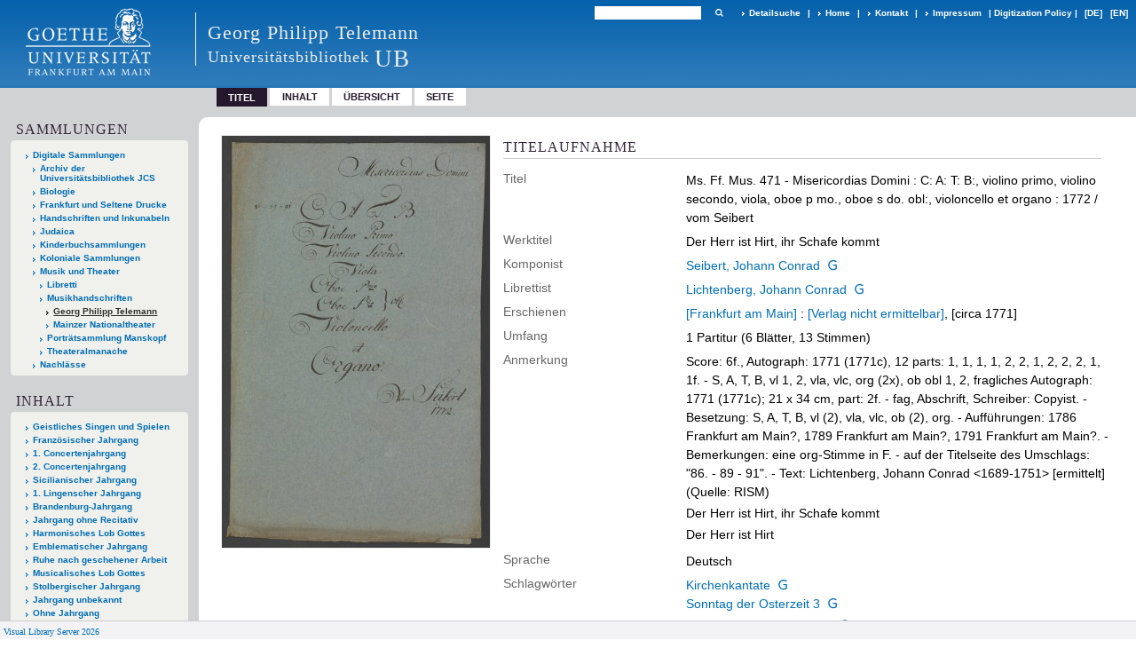

--- FILE ---
content_type: text/html;charset=utf-8
request_url: https://sammlungen.ub.uni-frankfurt.de/urn/urn:nbn:de:hebis:30:2-351845
body_size: 8390
content:
<!DOCTYPE html>
<html lang="de"><head><title>Georg Philipp Telemann / Ms. Ff. Mus. 471 - Misericordias Domini</title><meta name="twitter:image" content="http://sammlungen.ub.uni-frankfurt.de/telemann/download/webcache/304/10249251"><meta name="twitter:title" content="Ms. Ff. Mus. 471 - Misericordias Domini&#160;: C: A: T: B:, violino primo, violino secondo, viola, oboe p mo., oboe s do. obl:, violoncello et organo : 1772 / vom Seibert. [Frankfurt am Main] : [Verlag nicht ermittelbar], [circa 1771]"><meta property="og:site" content="Georg Philipp Telemann"><meta property="og:url" content="http://sammlungen.ub.uni-frankfurt.de/telemann/10249249"><meta property="og:type" content="book"><meta property="og:title" content="Ms. Ff. Mus. 471 - Misericordias Domini : C: A: T: B:, violino primo, violino secondo, viola, oboe p mo., oboe s do. obl:, violoncello et organo : 1772 / vom Seibert"><meta property="book:release_date" content="1771"><meta property="og:image" content="http://sammlungen.ub.uni-frankfurt.de/telemann/download/webcache/304/10249251"><meta property="og:image:width" content="304"><meta property="og:image:height" content="466"><meta http-equiv="Content-Type" content="xml; charset=UTF-8"><meta name="viewport" content="width = device-width, initial-scale = 1"><meta name="description" content="Georg Philipp Telemann. Ms. Ff. Mus. 471 - Misericordias Domini&#160;: C: A: T: B:, violino primo, violino secondo, viola, oboe p mo., oboe s do. obl:, violoncello et organo : 1772 / vom Seibert. [Frankfurt am Main] : [Verlag nicht ermittelbar], [circa 1771]"><meta lang="de" content=""><link rel="shortcut icon" href="/telemann/domainimage/favicon.ico" type="image/x-icon"><link rel="alternate" type="application/rss+xml" title="Georg Philipp Telemann" href="/telemann/rss"><link type="text/css" href="/css/ubffm-server-balancer_front2.telemann_content.css?8994609316791177791" rel="stylesheet"><script src="/thirdparty/jquery-3.6.0.min.js">&#160;</script><script defer src="/static/scripts/main.js">&#160;</script><script defer src="/static/scripts/common.js">&#160;</script><script defer src="/static/scripts/fulltext.js">&#160;</script><script defer src="/static/scripts/titleinfo.js">&#160;</script></head><body style="height:100%" class="bd-guest   bd-tableLayout  bd-r-ubffm bd-m- bd-telemann  bd-domain bd-content bd-portal bd-metadata bd-portal-titleinfo bd-metadata-titleinfo bd-content-titleinfo bd-content-titleinfo-10249249 bd-list-rows bd-handwritten"><span style="display:none" id="meta"><var id="tree">&#160;<var id="timeout" value="3600" class=" sessionsys"> </var><var id="name" value="telemann" class=" domain"> </var><var id="relativeRootDomain" value="ubffm" class=" domain"> </var><var id="pathinfo" value="/urn/urn:nbn:de:hebis:30:2-351845" class=" request"> </var><var id="fulldata" value="false" class=" domain"> </var><var id="search-linkDetailedsearchScope" value="domain" class=" templating"> </var><var id="class" value="content" class=" request"> </var><var id="classtype" value="portal" class=" request"> </var><var id="tab" value="titleinfo" class=" request"> </var><var id="id" value="10249249" class=" request"> </var><var id="leftColToggled" value="false" class=" session"> </var><var id="facetFilterToggled" value="false" class=" session"> </var><var id="topheight" value="80" class=" session"> </var><var id="bottomheight" value="20" class=" session"> </var><var id="bodywidth" value="1000" class=" session"> </var><var id="centercolwidth" value="0" class=" session"> </var><var id="middlerowheight" value="476" class=" session"> </var><var id="numberOfThumbs" value="20" class=" session"> </var><var id="clientwidth" value="1000" class=" session"> </var><var id="fullScreen" value="false" class=" session"> </var><var id="staticWidth" value="false" class=" session"> </var><var id="rightcolwidth" value="220" class=" session"> </var><var id="leftcolwidth" value="200" class=" session"> </var><var id="zoomwidth" value="600" class=" session"> </var><var id="mode" value="w" class=" session"> </var><var id="initialized" value="false" class=" session"> </var><var id="sizes" value="128,1200,2000,0,1000,304,1504,504,800" class=" webcache"> </var><var id="availableZoomLevels" value="504,800,1000,1504,2000" class=" webcache"> </var><var id="js-toggleMobileNavi" value="None" class=" templating"> </var><var id="fullscreen-fullzoomOnly" value="false" class=" templating"> </var><var id="css-mobileMin" value="992px" class=" templating"> </var><var id="tei-on" value="false" class=" templating"> </var><var id="search-alertIfEmpty" value="true" class=" templating"> </var><var id="search-quicksearchScope" value="domain" class=" templating"> </var><var id="search-toggleListMinStructs" value="3" class=" templating"> </var><var id="search-highlightingColor" value="00808066" class=" templating"> </var><var id="layout-wrapperMargins" value="body" class=" templating"> </var><var id="layout-useMiddleContentDIV" value="false" class=" templating"> </var><var id="layout-navPortAboveMiddleContentDIV" value="false" class=" templating"> </var><var id="navPort-align" value="top" class=" templating"> </var><var id="navPort-searchTheBookInit" value="closed" class=" templating"> </var><var id="navPath-pageviewStructureResize" value="js" class=" templating"> </var><var id="layout-useLayout" value="tableLayout" class=" templating"> </var><var id="listNavigation-keepToggleState" value="false" class=" templating"> </var><var id="fullscreen-mode" value="None" class=" templating"> </var><var id="groups" value="guest" class=" user"> </var></var><var id="client" value="browser">&#160;</var><var id="guest" value="true">&#160;</var><var class="layout" id="colleft" value="titleinfo,">&#160;</var><var class="layout" id="colright" value="">&#160;</var></span><table cellpadding="0" cellspacing="0" id="cont"><tr id="rowTop"><td class="tdTop" id="tdTop"><a class="screenreaders" href="#leftParts">zum Hauptmen&#252;</a><a class="screenreaders" href="#centerParts">zum Inhalt</a><header role="banner" class=""><div id="defaultTop" class="wiki wiki-top defaultTop wiki-defaultTop defaultTop "><table cellpadding="0" cellspacing="0" class="topContent" id="topContent">

<tr>
    

  <td width="5%"><a href="http://www.uni-frankfurt.de/"><img id="logo" alt="" src="/ubffm/domainresource/static/graphics/goethe.png"></a></td>
  <td id="topmenu">
      <div style="position:absolute;text-align:left;left:220px;top:14px;padding:10px 0 0 13px;border-left:1px solid #eee;height:60px">
          <h1 style="" id="projectname">Georg Philipp Telemann</h1>
          <div class="item" style="color:#eee;margin-bottom:0"><span style="display:inline-block;font-size:18px;vertical-align:top;margin-top:4px;">Universit&#228;tsbibliothek</span><span style="display:inline-block;font-size:27px;margin-left:6px">UB</span></div>
      </div>
      <form method="get" onsubmit="return alertIfEmpty()" name="searchBox" class="searchform" id="quickSearchform" action="/telemann/search/quick"><label class="screenreaders" for="quicksearch">Schnellsuche: </label><input type="text" id="quicksearch" name="query" class="quicksearch" onfocus="this.value=''" style="" value="" preset="" msg="Bitte mindestens einen Suchbegriff eingeben."><button type="submit" id="quicksearchSubmit" class=" button large edge slim flat noborder searchglass"><span class="hidden">OK</span></button></form>
      <div style="display:inline-block;vertical-align:middle"><a class="textlink   " id="searchexpert" href="/telemann/search"><span>Detailsuche</span></a>
      <span> | </span>
      <a id="linkHome" class="textlink " href="/" title="Home">Home</a>
      <span> | </span>
      <a id="linkContact" class=" textlink" href="/telemann/doc/contact">Kontakt</a>
      <span> | </span>
      <a class="textlink" href="http://www.uni-frankfurt.de/impressum/">Impressum</a>
      <span> | </span>
      
      <a href="/wiki/digipolicy">Digitization Policy</a>
      <span> | </span>
      <span class="chooseLanguage langEls"><a class="uppercase sel"><abbr>[de]</abbr></a><a href="/action/changeLanguage?lang=en" class="uppercase "><abbr title="Sprache &#228;ndern: Englisch">[en]</abbr></a></span></div>
  </td>
</tr>
</table>


</div><nav class="navPort   "><ul id="navPort" class="nav-inline navPort-metadata navPort-content-titleinfo"><li class="viewCtrl_sel  tab-titleinfo firstCtrl tab-metadata-titleinfo" id="tab-content-titleinfo"><span>Titel</span></li><li class="viewCtrl  tab-structure evenCtrl tab-content tab-metadata-structure" id="tab-content-structure"><a href="/telemann/content/structure/10249249">Inhalt</a></li><li class="viewCtrl  tab-thumbview tab-content tab-metadata-thumbview" id="tab-content-thumbview"><a href="/telemann/content/thumbview/10249251">&#220;bersicht</a></li><li class="viewCtrl  tab-pageview lastCtrl evenCtrl tab-content tab-metadata-pageview" id="tab-content-pageview"><a href="/telemann/content/pageview/10249251">Seite</a></li><span style="font-size:0px">&#160;</span></ul></nav></header></td></tr><tr class="rowMiddle" id="rowMiddle"><td><table height="100%" cellpadding="0" cellspacing="0" id="middleContent"><tr><td id="colleft" class="colleft" style="height:100%"><a class="screenreaders" name="leftParts">&#160;</a><div id="leftContent"><nav role="navigation"><section><div class="menusection domainBox"><h4 class="menuheader" id="menuheaderDomainbox"><div>Sammlungen</div></h4><div class="menubox menubox menuboxDomainbox menuboxDomainbox-tree "><ul class="vl-nav nav"><li><a href="/" id="ubffm" class="">Digitale Sammlungen</a></li><li class=""><ul><li><a class="ubffm-child ubarchiv " href="/ubarchiv/nav/index/all">Archiv der Universit&#228;tsbibliothek JCS</a></li></ul></li><li class=""><ul><li><a class="ubffm-child ubffmbio " href="/biologie/nav/index/all">Biologie</a></li></ul></li><li class=""><ul><li><a class="ubffm-child frankfurt " href="/frankfurt/nav/index/all">Frankfurt und Seltene Drucke</a></li></ul></li><li class=""><ul><li><a class="ubffm-child ubffmms " href="/msinc/nav/index/all">Handschriften und Inkunabeln</a></li></ul></li><li class=""><ul><li><a class="ubffm-child ubffmssgjt " href="/judaica/nav/index/all">Judaica</a></li></ul></li><li class=""><ul><li><a class="ubffm-child kinderbuch " href="/kinderbuch/nav/index/all">Kinderbuchsammlungen</a></li></ul></li><li class=""><ul><li><a class="ubffm-child afrika " href="/kolonial/nav/index/all">Koloniale Sammlungen</a></li></ul></li><li class=""><ul><li><a class="ubffm-child musiktheater " href="/musiktheater/nav/index/all">Musik und Theater</a></li><li class=""><ul><li><a class="musiktheater-child libretti " href="/libretti/nav/index/all">Libretti</a></li></ul></li><li class=""><ul><li><a class="musiktheater-child musikhs " href="/musikhs/nav/index/all">Musikhandschriften</a></li><li class="sel"><ul><li><a class="musikhs-child telemann sel " href="/telemann/nav/index/all">Georg Philipp Telemann</a></li></ul></li><li class=""><ul><li><a class="musikhs-child mainztheater " href="/mainztheater/nav/index/all">Mainzer Nationaltheater</a></li></ul></li></ul></li><li class=""><ul><li><a class="musiktheater-child manskopf " href="/manskopf/nav/index/all">Portr&#228;tsammlung Manskopf</a></li></ul></li><li class=""><ul><li><a class="musiktheater-child theateralmanache " href="/theateralmanache/nav/index/all">Theateralmanache</a></li></ul></li></ul></li><li class=""><ul><li><a class="ubffm-child ubffma " href="/nachlass/nav/index/all">Nachl&#228;sse</a></li></ul></li></ul></div></div></section><section><div id="firstClassificationLevel" class="menusection"><h4 class="menuheader menuheader-sel" id=""><div>Inhalt</div></h4><div class="menubox menubox"><ul class="vl-nav nav"><li><a class="submenu first " href="/telemann/nav/classification/10041797"><span>Geistliches Singen und Spielen</span></a></li><li><a class="submenu " href="/telemann/nav/classification/10041798"><span>Franz&#246;sischer Jahrgang</span></a></li><li><a class="submenu " href="/telemann/nav/classification/10041799"><span>1. Concertenjahrgang</span></a></li><li><a class="submenu " href="/telemann/nav/classification/10041800"><span>2. Concertenjahrgang</span></a></li><li><a class="submenu " href="/telemann/nav/classification/10041801"><span>Sicilianischer Jahrgang</span></a></li><li><a class="submenu " href="/telemann/nav/classification/10041802"><span>1. Lingenscher Jahrgang</span></a></li><li><a class="submenu " href="/telemann/nav/classification/10294853"><span>Brandenburg-Jahrgang</span></a></li><li><a class="submenu " href="/telemann/nav/classification/10041803"><span>Jahrgang ohne Recitativ</span></a></li><li><a class="submenu " href="/telemann/nav/classification/10041804"><span>Harmonisches Lob Gottes</span></a></li><li><a class="submenu " href="/telemann/nav/classification/10915201"><span>Emblematischer Jahrgang</span></a></li><li><a class="submenu " href="/telemann/nav/classification/10041805"><span>Ruhe nach geschehener Arbeit</span></a></li><li><a class="submenu " href="/telemann/nav/classification/10041806"><span>Musicalisches Lob Gottes</span></a></li><li><a class="submenu " href="/telemann/nav/classification/10041807"><span>Stolbergischer Jahrgang</span></a></li><li><a class="submenu " href="/telemann/nav/classification/10882922"><span>Jahrgang unbekannt</span></a></li><li><a class="submenu " href="/telemann/nav/classification/10043671">Ohne Jahrgang</a></li><li><a class="submenu " href="/telemann/nav/classification/10323321"><span>Gott-geheiligte Kirchen-Music=Geistliche Cantaten</span></a></li><li><a class="submenu " href="/telemann/nav/classification/10193391"><span>Anonyme Werke</span></a></li><li><a class="submenu " href="/telemann/nav/classification/10193357"><span>Bodinus, Johann Christoph</span></a></li><li><a class="submenu " href="/telemann/nav/classification/10193355"><span>Fischer, Johann Christoph</span></a></li><li><a class="submenu " href="/telemann/nav/classification/10188706"><span>K&#246;nig, Johann Balthasar</span></a></li><li><a class="submenu sel " href="/telemann/nav/classification/10095817"><span>Seibert, Johann Conrad</span></a></li><li><a class="submenu " href="/telemann/nav/classification/10193388"><span>Glaser, Johann Wendelin</span></a></li><li><a class="submenu " href="/telemann/nav/classification/10245911"><span>Hofmann, Johann George</span></a></li><li><a class="submenu " href="/telemann/nav/classification/10238217"><span>Kellner, Johann Christoph</span></a></li><li><a class="submenu " href="/telemann/nav/classification/10882930"><span>Hochzeitskantate</span></a></li><li><a class="submenu " href="/telemann/nav/classification/10882916"><span>Kommunionkantate</span></a></li><li><a class="submenu " href="/telemann/nav/classification/10882917"><span>Psalmvertonung</span></a></li><li><a class="submenu " href="/telemann/nav/classification/10989031"><span>Opern</span></a></li><li><a class="submenu " href="/telemann/nav/classification/10989025"><span>Serenaden, weltliche Kantaten</span></a></li><li><a class="submenu last " href="/telemann/nav/classification/10989393"><span>Sammelmappen, Fragmente</span></a></li></ul></div></div></section><section><div class="menusection menusection-selectIndex"><h4 class="menuheader" id="menuboxSelectIndexHeader"><div>Listen</div></h4><div class="menubox menubox" id="menuboxSelectIndexBox"><ul class="vl-nav nav"><li><a class="" href="/telemann/nav/history">Neuzug&#228;nge</a></li><li><a class="index-title " href="/telemann/nav/index/title">Titel</a></li><li><a class="index-name " href="/telemann/nav/index/name">Autor / Beteiligte</a></li><li><a class="index-place " href="/telemann/nav/index/place">Ort</a></li><li><a class="index-printer-publisher " href="/telemann/nav/index/printer-publisher">Verlag</a></li><li><a class="index-date last" href="/telemann/nav/index/date">Jahr</a></li></ul></div></div></section><section><div class="menusection menusection-clouds"><h4 class="menuheader" id="menuboxCloudsHeader"><div>Clouds</div></h4><div class="menubox menubox" id="menuboxCloudsBox"><ul class="vl-nav nav"><li><a class="cloud-keyword  first" href="/telemann/nav/cloud/keyword">Schlagw&#246;rter</a></li><li><a class="cloud-place " href="/telemann/nav/cloud/place">Orte</a></li><li><a class="cloud-name " href="/telemann/nav/cloud/name">Autoren / Beteiligte</a></li><li><a class="cloud-publisher " href="/telemann/nav/cloud/publisher">Verlage</a></li><li><a class="cloud-date  last" href="/telemann/nav/cloud/date">Jahre</a></li></ul></div></div></section></nav></div></td><td id="colmain" class="colmain" valign="top" style="height:100%"><main role="main"><img alt="" style="position:absolute;left:-9999px" id="cInfo" width="0" height="0"><div id="div-titleinfo" class="datacol  type_handwritten"><table id="titleinfo" cellpadding="0" cellspacing="0" width="100%"><tr><td id="td-titleInfoImage"><div id="titleInfoImage" class=""><div class="wr"><a class="imgLink" href="/telemann/content/pageview/10249251"><img alt="Zur Seitenansicht" border="0" src="/telemann/image/largethumb/10249251" width="304" height="466"></a></div></div></td><td id="td-titleInfoMetadata"><table id="titleInfoMetadata" class="titleInfo" cellspacing="0" cellpadding="0"><tr><td colspan="2" class="tdMainheader" id="mainheaderTitleData"><h1 class="mainheader " id=""><div class="headertext"><div>Titelaufnahme</div></div></h1></td></tr><tr><td><ul class="nav"><tr id="mods_titleInfoTitleNotType"><td class="name title ">Titel</td><td class="value title "><div class="valueDiv"><span class="mods-title">Ms. Ff. Mus. 471 - Misericordias Domini<span class="sep-mods-resttitle"> : </span></span><span class="mods-resttitle"><span class="mods-subtitle">C: A: T: B:, violino primo, violino secondo, viola, oboe p mo., oboe s do. obl:, violoncello et organo : 1772</span> / vom Seibert<span class="mods-part"></span></span></div></td></tr><tr id="mods_titleInfoTitleUniform"><td class="name ">Werktitel</td><td class="value "><div class="valueDiv"><span class="mods-title">Der Herr ist Hirt, ihr Schafe kommt</span></div></td></tr><tr id="mods_name-roleTerm_Composer"><td class="name mods_name">Komponist</td><td class="value mods_name"><span class="mods-name"><a id="bib.personalName" class="personalName" href="/telemann/search?operation=searchRetrieve&amp;query=bib.personalName%3D%22Seibert%2C%20Johann%20Conrad%22%20and%20vl.domain%3Ddomain%20sortBy%20dc.title%2Fasc" title="Suche nach: Autor / Beteiligte = Seibert, Johann Conrad">Seibert, Johann Conrad</a> <a class="vlIcon" title="In der Gemeinsamen Normdatei der DNB nachschlagen" href="http://d-nb.info/gnd/1027553745" target="_blank"><span class="ln-ico ln-dnb"></span></a></span> </td></tr><tr id="mods_name-roleTerm_Librettist"><td class="name mods_name">Librettist</td><td class="value mods_name"><span class="mods-name"><a id="bib.personalName" class="personalName" href="/telemann/search?operation=searchRetrieve&amp;query=bib.personalName%3D%22Lichtenberg%2C%20Johann%20Conrad%22%20and%20vl.domain%3Ddomain%20sortBy%20dc.title%2Fasc" title="Suche nach: Autor / Beteiligte = Lichtenberg, Johann Conrad">Lichtenberg, Johann Conrad</a> <a class="vlIcon" title="In der Gemeinsamen Normdatei der DNB nachschlagen" href="http://d-nb.info/gnd/131396315" target="_blank"><span class="ln-ico ln-dnb"></span></a></span> </td></tr><tr id="mods_originInfoNotEditionElectronicEdition"><td class="name ">Erschienen</td><td class="value "><a id="bib.originPlace" class="" href="/telemann/search?operation=searchRetrieve&amp;query=(bib.originPlace%3D%22%5BFrankfurt%20am%20Main%5D%22)%20and%20vl.domain%3Ddomain%20sortBy%20dc.title%2Fasc" title="Suche nach: Ort = [Frankfurt am Main]">[Frankfurt am Main]</a> : <a id="vl.printer-publisher" class="" href="/telemann/search?operation=searchRetrieve&amp;query=(vl.printer-publisher%3D%22%5BVerlag%20nicht%20ermittelbar%5D%22)%20and%20vl.domain%3Ddomain%20sortBy%20dc.title%2Fasc" title="Suche nach: Verlag = [Verlag nicht ermittelbar]">[Verlag nicht ermittelbar]</a>, [circa 1771]</td></tr><tr id="mods_physicalDescriptionExtent"><td class="name ">Umfang</td><td class="value "><span class="mods-extent">1 Partitur (6 Bl&#228;tter, 13 Stimmen)</span> </td></tr><tr id="mods_noteNotType"><td class="name modsNote">Anmerkung</td><td class="value modsNote"><div class="valueDiv-3  mods-note">Score: 6f., Autograph: 1771 (1771c), 12 parts: 1, 1, 1, 1, 2, 2, 1, 2, 2, 2, 1, 1f. - S, A, T, B, vl 1, 2, vla, vlc, org (2x), ob obl 1, 2, fragliches Autograph: 1771 (1771c); 21 x 34 cm, part: 2f. - fag, Abschrift, Schreiber: Copyist. - Besetzung: S, A, T, B, vl (2), vla, vlc, ob (2), org. - Auff&#252;hrungen: 1786 Frankfurt am Main?, 1789 Frankfurt am Main?, 1791 Frankfurt am Main?. - Bemerkungen: eine org-Stimme in F. - auf der Titelseite des Umschlags: "86. - 89 - 91". - Text: Lichtenberg, Johann Conrad &lt;1689-1751&gt; [ermittelt] (Quelle: RISM)</div><div class="valueDiv-3  mods-note">Der Herr ist Hirt, ihr Schafe kommt</div><div class="valueDiv-3  mods-note">Der Herr ist Hirt</div></td></tr><tr id="mods_languageLanguageTerm"><td class="name ">Sprache</td><td class="value ">Deutsch</td></tr><tr id="mods_subject"><td class="name ">Schlagw&#246;rter</td><td class="value "><div class="valueDiv-3 subject mods-topic"><a id="dc.subject" class="" href="/telemann/search?operation=searchRetrieve&amp;query=dc.subject%3D%22Kirchenkantate%22%20and%20vl.domain%3Ddomain%20sortBy%20dc.title%2Fasc" title="Suche nach: Schlagwort = Kirchenkantate">Kirchenkantate</a> <a class="vlIcon" title="In der Gemeinsamen Normdatei der DNB nachschlagen" href="http://d-nb.info/gnd/4197226-0" target="_blank"><span class="ln-ico ln-dnb"></span></a> </div><div class="valueDiv-3 subject mods-topic"><a id="dc.subject" class="" href="/telemann/search?operation=searchRetrieve&amp;query=dc.subject%3D%22Sonntag%20der%20Osterzeit%203%22%20and%20vl.domain%3Ddomain%20sortBy%20dc.title%2Fasc" title="Suche nach: Schlagwort = Sonntag der Osterzeit 3">Sonntag der Osterzeit 3</a> <a class="vlIcon" title="In der Gemeinsamen Normdatei der DNB nachschlagen" href="http://d-nb.info/gnd/118386334-9" target="_blank"><span class="ln-ico ln-dnb"></span></a> </div></td></tr><tr id="mods_locationURL"><td class="name ">URL</td><td class="value "><div class="valueDiv-3 subject mods-url"><a class="external" target="_blank" href="https://opac.rism.info/search?id=450005353&amp;View=rism">Ausfu&#776;hrliche Beschreibung</a></div></td></tr><tr id="mods_originInfoEditionElectronicEdition"><td class="name ">Online-Ausgabe</td><td class="value "><div class="valueDiv-3  mods-originInfo">Frankfurt am Main : Universit&#228;tsbibliothek Johann Christian Senckenberg, 2012</div></td></tr><tr id="mods_IdentifierUrn"><td class="name ">URN</td><td class="value "><span>urn:nbn:de:hebis:30:2-275422&#160;</span><a class="vlIcon" href="/telemann/wiki/identifier/urnresolving?urn=urn:nbn:de:hebis:30:2-275422"><span class="ln-ico ln-info"></span></a></td></tr><tr id="mods_IdentifierUrn"><td class="name ">URN</td><td class="value "><span>urn:nbn:de:hebis:30:2-351845&#160;</span><a class="vlIcon" href="/telemann/wiki/identifier/urnresolving?urn=urn:nbn:de:hebis:30:2-351845"><span class="ln-ico ln-info"></span></a></td></tr></ul></td></tr></table><table class="titleInfo " id="titleInfoLinkActions" cellspacing="0"><tr><td colspan="2" class="tdSubheader"><div class="subheader" role="heading">Links</div></td></tr><tr><td colspan="2"><tr><td class="name titleinfoLinkAction">Nachweis</td><td id="titleinfoLinksOpac" class="value titleinfoLinkAction"><div class="opacLink" style="padding-bottom:0"><span class="ln-ico ln-info"></span><span class="hide-underlined">&#160;</span><a href="https://ubffm.hds.hebis.de/Record/HEB311870783" target="_blank" class="external"><span>Universitaetsbibliothek Johann Christian Senckenberg (Frankfurt am Main)</span></a></div></td></tr><tr><td class="name titleinfoLinkAction">IIIF</td><td id="titleinfoLinksI3F" class="value titleinfoLinkAction"><span class="I3FManifestLink"><span class="ln-ico ln-iiif"></span><span class="hide-underlined">&#160;</span><a target="iiif-manifest" href="/i3f/v20/10249249/manifest">IIIF-Manifest</a></span></td></tr></td></tr></table><table class="titleInfo " id="titleinfoResources" cellspacing="0"><tr><td colspan="2" class="tdSubheader"><div class="subheader" role="heading">Dateien</div></td></tr><tr><td colspan="2"><div class="content"><div><div class="resource block"><span class="ln-ico ln-pdf"></span><span class="hide-underlined">&#160;</span><a class="resourceLink " href="/download/pdf/10249249.pdf" title="12,10 MB"><span>Ms Ff Mus 471 - Misericordias Domini [<span class="fileext">Pdf</span> <span>12,10 MB</span>]</span></a></div></div><format name="" type="ris" cfg="risDownload" ref="format/ris"></format></div></td></tr></table><table class="titleInfo " id="titleInfoClassification" cellspacing="0"><tr><td colspan="2" class="tdSubheader"><div class="subheader" role="heading">Jahrgang</div></td></tr><tr><td colspan="2"><div class="titleInfoClassification"><tr class="ancestorStructureAxis telemann"><td class="classificationLinks"><nav role="navigation"><a class="item pos1 telemann" href="/telemann/nav/classification/10095817">Seibert, Johann Conrad</a> </nav></td></tr></div></td></tr></table><table class="titleInfo " id="titleinfoGoStructureLink" cellspacing="0"><tr><td colspan="2" class="tdSubheader"><div class="subheader" role="heading">Inhalt</div></td></tr><tr><td colspan="2"><a href="/telemann/content/structure/10249249">Inhalt des Werkes</a></td></tr></table><table class="titleInfo " id="displayLicenseInfo" cellspacing="0"><tr><td colspan="2" class="tdSubheader"><div class="subheader" role="heading">Nutzungsbedingungen</div></td></tr><tr><td colspan="2"><tr><td class="name ">Lizenz</td><td id="" class="value "><a href="https://creativecommons.org/publicdomain/mark/1.0/deed.de" target="_blank" rel="license" class="external">Public Domain Mark 1.0</a></td></tr><tr><td class="name licenseTerms">Nutzung</td><td id="" class="value licenseTerms"><licenseTerms parser="html" syntax="md" comment="" domain="ubffm" updateTS="2022-01-19T09:06:25" otid="12525727" subtype="52" datatype="2" releasepoint="" checkpoint="" caption="Lizenzinformationen" fspath="" identifier="license/terms/default"><p>Beachten Sie bitte unsere <a href="/wiki/wiki12525728">Ver&#246;ffentlichungshinweise</a>.</p>
<p><strong>Zitierempfehlung</strong><br>
Wir empfehlen Ihnen das Zitieren nach folgendem Schema:
[Literaturangaben zum Werk]. Digitalisiert durch die Universit&#228;tsbibliothek J.C. Senckenberg Frankfurt am Main [Jahr der Digitalisierung]: Angabe des permanenten Identifiers, ggf. Seitenangabe. (Beispiel: Gutenberg Bibel [1454/55]. Digitalisiert durch die Universit&#228;tsbibliothek J.C. Senckenberg Frankfurt am Main [2011]: <a href="/urn:nbn:de:hebis:30:2-13126">urn:nbn:de:hebis:30:2-13126</a>.) </p>


</licenseTerms></td></tr><tr><td class="name sourceDescription">Quellenangabe</td><td id="" class="value sourceDescription">Ms. Ff. Mus. 471 - Misericordias Domini&#160;: C: A: T: B:, violino primo, violino secondo, viola, oboe p mo., oboe s do. obl:, violoncello et organo : 1772 / vom Seibert. [Frankfurt am Main] : [Verlag nicht ermittelbar], [circa 1771]. Universit&#228;tsbibliothek Johann Christian Senckenberg, <span class="signature">UB Frankfurt am Main: Ms. Ff. Mus. 471</span>,  <a href="https://nbn-resolving.org/urn:nbn:de:hebis:30:2-275422">https://nbn-resolving.org/urn:nbn:de:hebis:30:2-275422</a><a href="https://nbn-resolving.org/urn:nbn:de:hebis:30:2-351845">https://nbn-resolving.org/urn:nbn:de:hebis:30:2-351845</a> / Public Domain Mark 1.0</td></tr></td></tr></table></td></tr></table></div><var id="publicationID" value="10249249" class="zoomfullScreen"> </var><var id="mdlistCols" value="false"> </var><var id="isFullzoom" value="false" class="zoomfullScreen"> </var><var id="employsPageview" value="true" class="pagetabs"> </var><var id="webcacheSizes" value="128,304,504,800,1000,1200,1504,2000"> </var><var id="navLastSearchUrl" value=""> </var></main></td></tr></table></td></tr><tr id="rowBottom"><td class="footer" id="footer"><footer role="contentinfo" class=""><div id="custom-footer" class="wiki wiki-bottom custom-footer wiki-custom-footer customFooter "><style>
#impressum {
    background-color: #483B56;
    color: white;
    font-weight: bold;
    font-size: 10px;
    text-align: center;
    padding: 4px;
}
#impressum a {
    color: white;
    text-decoration: none;
}
#impressum a:hover {
    text-decoration: underline;
}
#navUnten {
    margin-bottom: 20px;
    margin-top: 20px;
    margin-left: auto;
    margin-right: auto;
    width: 920px;
}
#navUnten td.fussSpalte {
    width: 180px;
    vertical-align: top;
}
.fussSpalte h3 {
    font-size: 11px;
    font-weight: bold;
    margin: 0px 0px 10px;
    font-family: sans-serif;
}
.fussSpalte ul {
    list-style: none outside none;
    margin: 0px;
    padding: 0px;
}
.fussSpalte a {
    background: url(https://www.ub.uni-frankfurt.de/images2012/arrow_blau.gif) no-repeat scroll 0 6px transparent;
    text-decoration: none;
    color: #005eaa;
    font-size: 11px;
    display: block;
    margin-left: 0px;
    padding: 2px 0px 2px 6px;
}
</style>

<table width="100%" border="0" style="margin:0px;">
<tr>
   <td id="fuss" colspan="3" style="padding-bottom:0px; padding-top:0px">
       <div id="impressum">
       &#169; 2025 Universit&#228;tsbibliothek Frankfurt am Main
        <span class="fusszitat"> |</span> <a href="http://www.ub.uni-frankfurt.de/ueber/hinweise.html"> Rechtliche Hinweise</a> | <a href="http://www.ub.uni-frankfurt.de/benutzung/datenschutz.html">Datenschutz</a> |
        <a href="http://www2.uni-frankfurt.de/impressum">Impressum</a> </div>

<table id="navUnten" border="0">
<tbody><tr>
<td class="fussSpalte">
<h3>Aktuelles</h3>
<ul>
<li><a href="http://www.ub.uni-frankfurt.de/aktuell.html">Neue Seiten</a></li>
<li><a href="http://www.ub.uni-frankfurt.de/ne/fachlist.html">Neuerwerbungslisten </a></li>
<li><a href="http://info.ub.uni-frankfurt.de/neu_liste.html?fach=aakttest">Neue Datenbanken</a></li>

<li><a href="http://www.ub.uni-frankfurt.de/benutzung/literatursuche.html">F&#252;hrungen und Schulungen</a></li>
</ul></td>

<td class="fussSpalte">
<h3>Von zu Hause</h3>
<ul>
<li><a href="http://www.ub.uni-frankfurt.de/login_tipps.html">Online-Angebote au&#223;erhalb des Campus nutzen</a></li>
<li><a href="http://www.ub.uni-frankfurt.de/benutzung/bestellen.html">B&#252;cher online bestellen</a></li>
<li><a href="https://hds.hebis.de/Shibboleth.sso/UBFFM?target=https://hds.hebis.de/ubffm/MyResearch/Home">Verl&#228;ngern, Konto abfragen</a></li>
<li><a href="http://www.ub.uni-frankfurt.de/benutzung/portal_hilfe.html">Hilfe zu Ihrem Konto</a></li>

</ul></td>

<td class="fussSpalte">
<h3>Ver&#246;ffentlichungen</h3>
<ul>
<li><a href="http://publikationen.ub.uni-frankfurt.de/">Hochschulpublikationen</a></li>
<li><a href="http://sammlungen.ub.uni-frankfurt.de/">Digitale Sammlungen</a></li>
<li><a href="http://www.ub.uni-frankfurt.de/publikationen/buecherstub.html">Frankfurter Bibliotheksschriften, Ausstellungskataloge</a></li>
</ul></td>

<td class="fussSpalte">
<h3>Bibliographien</h3>
<ul>
<li><a href="http://www.ub.uni-frankfurt.de/bdsl/bdsl-start.html">Bibliographie der deutschen Sprach- und Literatur- wissenschaft (BDSL)</a></li>
<li><a href="http://www.blldb-online.de/">Bibliographie Linguistischer Literatur (BLL)</a></li>
<li><a href="http://cbsopac.rz.uni-frankfurt.de/LNG=DU/CHARSET=UTF-8/DB=2.4/">Hessische Bibliographie</a></li>
</ul></td>

<td class="fussSpalte">
<h3>&#220;ber die Universit&#228;tsbibliothek</h3>
<ul>
<li><a href="http://www.ub.uni-frankfurt.de/ueber">&#220;ber die Universit&#228;tsbibliothek</a></li>
<li><a href="http://www.ub.uni-frankfurt.de/ueber/uebersicht2017.pdf">Bibliothekssystem in Zahlen</a></li>

<li><a href="http://www.ub.uni-frankfurt.de/ueber/senckenberg_biographie.html">Unser Namensgeber</a></li>
<li><a href="http://www.ub.uni-frankfurt.de/ueber/freunde.html">Freunde  der Universit&#228;tsbibliothek</a></li>
<li><a href="http://www.ub.uni-frankfurt.de/presse/">Pressemitteilungen</a></li>
</ul></td>
</tr>
</tbody></table>
   </td>
</tr>
</table>

<div class="fussSpalte">
<a href="https://www.semantics.de/visual_library">Visual Library Server 2018</a>
</div></div><div class="footerContent" id="footerContent"><span class="f-links-vls"><a id="footerLinkVLS" target="_blank" href="http://www.semantics.de/produkte/visual_library/">Visual Library Server 2026</a></span></div></footer></td></tr></table></body></html>

--- FILE ---
content_type: application/javascript
request_url: https://sammlungen.ub.uni-frankfurt.de/static/scripts/titleinfo.js
body_size: 248
content:
$(document).ready(function() {

  $('.modsDataTabs > .tablist > span').on('click',function(){
    var el = $(this)
    var id = el.attr('aria-controls')
    var panel = el.closest('.modsDataTabs').find('.tabpanel')
    var target = $(panel).children('[aria-labelledby='+id+']')
    var active = $(panel).children(':visible')
    var activeh = active.height()
    var targeth = target.height()

    if(target.is(':hidden')) {
      active.hide()
      target.css('height',activeh)
      target.show()
      target.animate({height: targeth},350,function(){target.height('initial')})
      el.parent().children('[aria-selected=true]').attr('aria-selected','false')
      el.attr('aria-selected','true')
    }
  })
})
